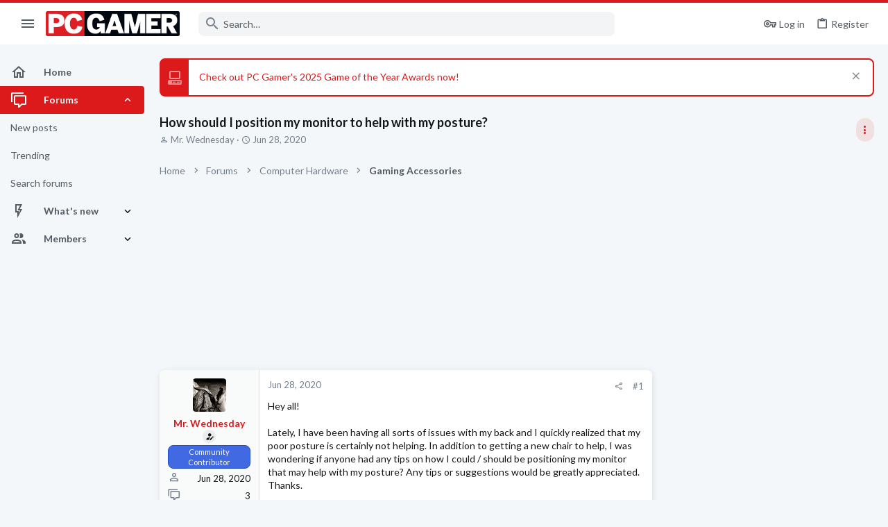

--- FILE ---
content_type: text/javascript
request_url: https://ad-assets.futurecdn.net/xenforo-forums/hybrid-forum-configuration.champagne.js
body_size: 343
content:
function log(logString) { if ((new URL(document.location)).searchParams.get("log") === 'true') console.log(logString); }

const loadChampagne = () => {
  const playerURL = window.hybridConf.champagne.videoplayer;
  const playlistURL = window.hybridConf.champagne.videoplaylist;
  const jwPlayerConfig = {};
  const targetingObject = {};
  if (window.hybridConf.champagne.threadForumNodeTitle !== '') {
    targetingObject.targetingKey = window.hybridConf.champagne.threadForumNodeTitle;
  }

  window.champagne = window.champagne || {};
  window.champagne.cmd = window.champagne.cmd || [];
  window.champagne.cmd.push(function(){
    window.champagne.addJWPlayer(
      "jwplayer-container-div",
      playerURL,
      playlistURL,
      jwPlayerConfig,
      targetingObject,
    )
    .then(function(jwPlayerInstance) {
      // The player has been inserted and returned
      //  You can continue your process here
    }).catch(function(error) {
      // The API call has failed, you should handle it here
      console.error(error)
    })
  });
}

log('[HYBRID REMOTE] Loading champagne...');
loadChampagne();


--- FILE ---
content_type: image/svg+xml
request_url: https://forums.pcgamer.com/styles/medias/svg/Reader.svg
body_size: 528
content:
<svg id="Layer_1" data-name="Layer 1" xmlns="http://www.w3.org/2000/svg" viewBox="0 0 100 100"><title>Reader</title><path d="M48.51,13.43c-5.45-6-22.16-2.78-38.11-.22A1.67,1.67,0,0,0,9,14.86V75.3a1.45,1.45,0,0,0,1.68,1.44c15.56-2.38,31.45-5.11,37.83.26Z"/><path d="M51.49,13.43c5.45-6,22.16-2.78,38.11-.22A1.67,1.67,0,0,1,91,14.86V75.3a1.45,1.45,0,0,1-1.68,1.44C73.76,74.36,57.9,71.63,51.49,77Z"/><path d="M93,15V79.89L70.49,76.33A27.14,27.14,0,0,0,53.87,79L52,80H48l-1.91-1a27.14,27.14,0,0,0-16.62-2.7L7,79.89V15H1.05a1,1,0,0,0-1,1.05V80a1,1,0,0,0,1.05,1H43a4.23,4.23,0,0,0,4.21,4h5.54A4.23,4.23,0,0,0,57,81H99a1,1,0,0,0,1-1V16.05A1,1,0,0,0,99,15Z"/></svg>

--- FILE ---
content_type: image/svg+xml
request_url: https://forums.pcgamer.com/styles/medias/svg/Elder.svg
body_size: 76
content:
<svg id="Layer_1" data-name="Layer 1" xmlns="http://www.w3.org/2000/svg" viewBox="0 0 100 100"><title>Elder</title><path d="M84.57,18.94,56.31,84.23H41.38L13.21,18.94H29.54L49.4,65.58,69.55,18.94Z"/></svg>

--- FILE ---
content_type: image/svg+xml
request_url: https://forums.pcgamer.com/styles/medias/svg/Remarkable.svg
body_size: 136
content:
<svg id="Layer_1" data-name="Layer 1" xmlns="http://www.w3.org/2000/svg" viewBox="0 0 100 100"><title>Remarkable</title><path d="M92,13H9a5,5,0,0,0-5,5V72a5,5,0,0,0,5,5H24V96L43,77H92a5,5,0,0,0,5-5V18A5,5,0,0,0,92,13ZM70,52H57V64H44V52H31V38H43V26H57V39H70Z"/></svg>